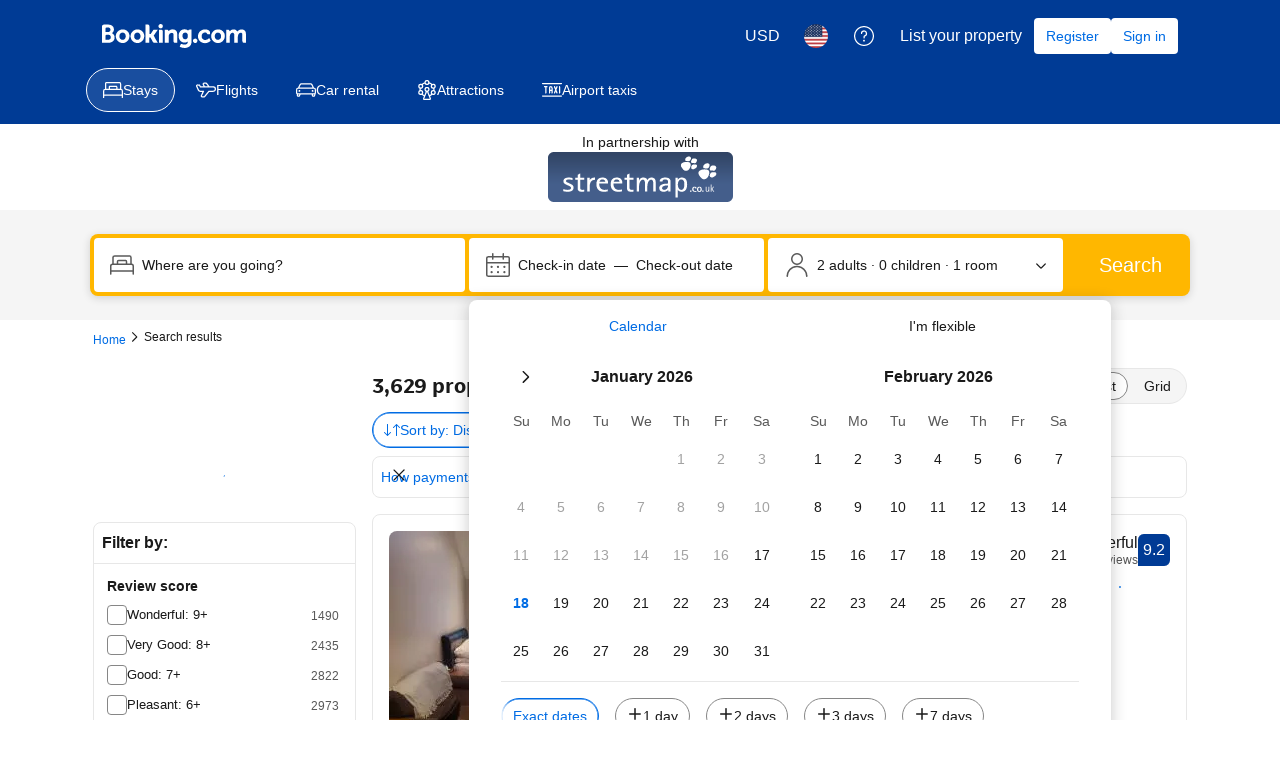

--- FILE ---
content_type: text/html; charset=UTF-8
request_url: https://www.booking.com/searchresults.html?aid=340152&latitude=51.46176913933254&longitude=-2.4945344057420136
body_size: 1812
content:
<!DOCTYPE html>
<html lang="en">
<head>
    <meta charset="utf-8">
    <meta name="viewport" content="width=device-width, initial-scale=1">
    <title></title>
    <style>
        body {
            font-family: "Arial";
        }
    </style>
    <script type="text/javascript">
    window.awsWafCookieDomainList = ['booking.com'];
    window.gokuProps = {
"key":"AQIDAHjcYu/GjX+QlghicBgQ/7bFaQZ+m5FKCMDnO+vTbNg96AEjXDd5GG2UH21aRSEdOOwEAAAAfjB8BgkqhkiG9w0BBwagbzBtAgEAMGgGCSqGSIb3DQEHATAeBglghkgBZQMEAS4wEQQMJRvj6KHN1SZDyy/bAgEQgDuB43sNIUY3n1BtkX7MJggT1sT3DunwpTm7Vis+NY8Ug+2LuSOB5YQEK8OE4REU0M09ckOEhHSpn/2kHw==",
          "iv":"D5496QCvzgAABwmJ",
          "context":"l0nXmJbkKBQf8yaCSokiLIllzpd77zWhJxE3yCRWIxbT4bePFewryzH7JRcEwTus10KNLqIRPGIpcgUU/sInQ+sxYdCS94ZNMXgX04R1lPHKYY5Yzk0sG/YlAviTpRyjAm22uaxMtGPRv3Owbka3/z1x8JTZtMWdb6G37vsnDLZo5y7hk5kLre70cExthuRBuoTDZI0xsa4WOdNCGahaktFM8SVNfnlGZckzOrgeOXCWgTpafEN8uSmx5AkAQ3S23fiSBMNbWb7ea3H8pal+JuWXEFXzu2T6d4FgEb5BrXDeDc78GvTvastZn3pIABExIcjsccP3oa/Bm0MR3VXwqwRX7XwX3qB8F/DXyh3Kr0EvbEc="
};
    </script>
    <script src="https://d8c14d4960ca.337f8b16.us-east-2.token.awswaf.com/d8c14d4960ca/a18a4859af9c/f81f84a03d17/challenge.js"></script>
</head>
<body>
    <div id="challenge-container"></div>
    <script type="text/javascript">
        AwsWafIntegration.saveReferrer();
        AwsWafIntegration.checkForceRefresh().then((forceRefresh) => {
            if (forceRefresh) {
                AwsWafIntegration.forceRefreshToken().then(() => {
                    window.location.reload(true);
                });
            } else {
                AwsWafIntegration.getToken().then(() => {
                    window.location.reload(true);
                });
            }
        });
    </script>
    <noscript>
        <h1>JavaScript is disabled</h1>
        In order to continue, we need to verify that you're not a robot.
        This requires JavaScript. Enable JavaScript and then reload the page.
    </noscript>
</body>
</html>